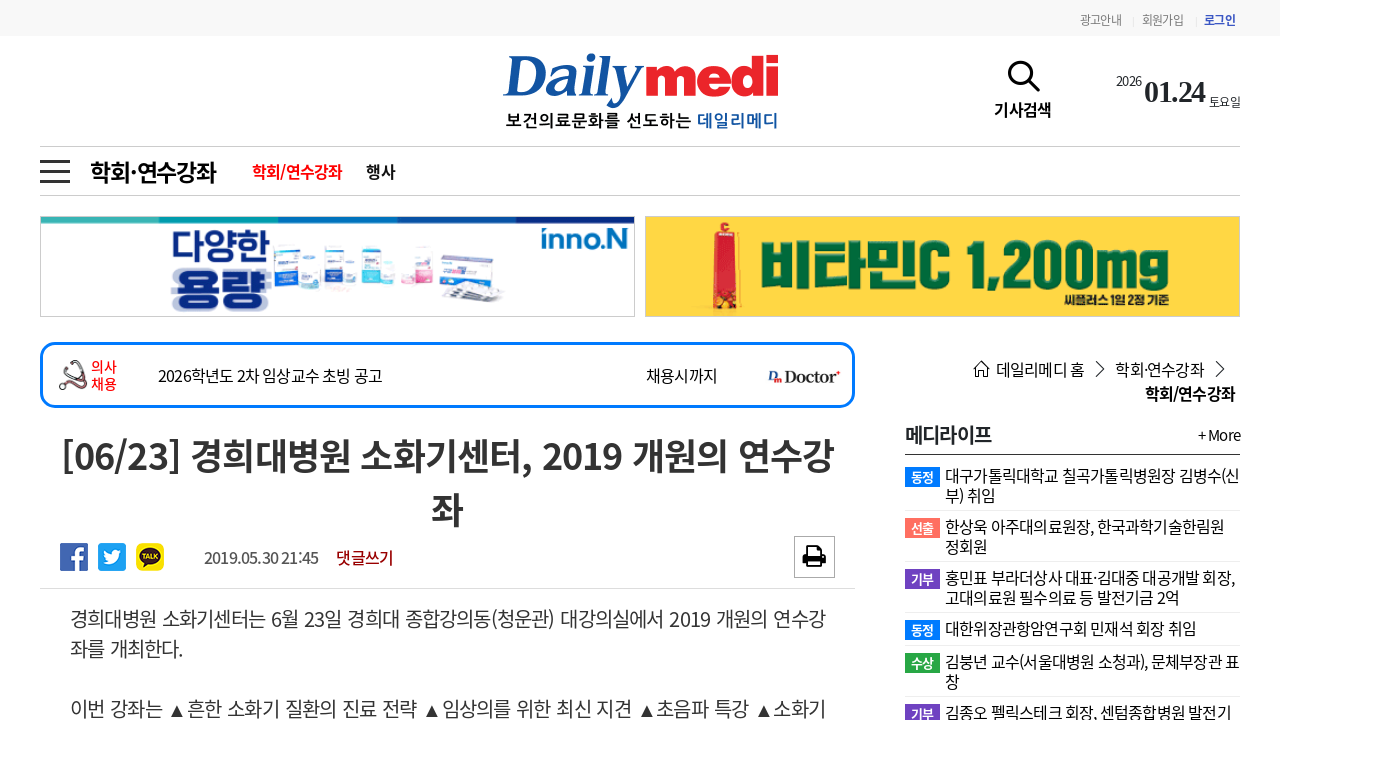

--- FILE ---
content_type: text/html; charset=utf-8
request_url: https://www.dailymedi.com/news/news_view.php?ca_id=2801&wr_id=843633&isall=1&page=27
body_size: 46541
content:
<!doctype html>
<html lang="ko">
<head>
<meta charset="utf-8">
<meta http-equiv="imagetoolbar" content="no">
<meta http-equiv="X-UA-Compatible" content="IE=Edge">
<meta name="title" content="[06/23] 경희대병원 소화기센터, 2019 개원의 연수강좌"/>
<meta name="description" content="경희대병원 소화기센터는 6월 23일 경희대 종합강의동(청운관) 대강의실에서 2019 개원의 연수강좌를 개최한다.이번 강좌는 ▲흔한 소화기 질환의 진료 전략 ▲임상의를 위한 최신 지견 ▲초음파 특강 ▲소화기내시경 업데이트 ▲비만 치료의 실제 등 5개 섹션으로 구성된다.사전 등록은 6월 17일까지 경희의대 내과 홈페이지를 통해 진행되며 현장등록도 가능하다. 참석자에게는 대한의사협회평점 6점, 대한내과학회 소화기분과 평점 6점이 부여된다."/>
<meta name="keywords" content="학회/연수강좌,의료신문,의료,의협,보건,병원,의원,수술,대학병원,의과대학,의료원,한의원,치과,메디칼,의사,레디던트,의대생,전문의,전공의,수련의,펠로우"/>
<meta name="Copyright" content="데일리메디"/>

<meta property="og:site_name" content="데일리메디"/>
<meta property="og:title" content="[06/23] 경희대병원 소화기센터, 2019 개원의 연수강좌">  
<meta property="og:url" content="https://www.dailymedi.com/news/news_view.php?ca_id=2801&wr_id=843633&isall=1&page=27">
<meta property="og:type" content="article" />
<meta property="og:article:author" content="데일리메디"/>
<meta property="og:image" content="https://www.dailymedi.com/img/d_logo.jpg">
<meta property="og:description" content="경희대병원 소화기센터는 6월 23일 경희대 종합강의동(청운관) 대강의실에서 2019 개원의 연수강좌를 개최한다.이번 강좌는 ▲흔한 소화기 질환의 진료 전략 ▲임상의를 위한 최신 지견 ▲초음파 특강 ▲소화기내시경 업데이트 ▲비만 치료의 실제 등 5개 섹션으로 구성된다.사전 등록은 6월 17일까지 경희의대 내과 홈페이지를 통해 진행되며 현장등록도 가능하다. 참석자에게는 대한의사협회평점 6점, 대한내과학회 소화기분과 평점 6점이 부여된다.">
<meta property="og:keyword" content="학회/연수강좌,의료신문,의료,의협,보건,병원,의원,수술,대학병원,의과대학,의료원,한의원,치과,메디칼,의사,레디던트,의대생,전문의,전공의,수련의,펠로우">

<meta name="twitter:card" content="summary"/>
<meta name="twitter:title" content="[06/23] 경희대병원 소화기센터, 2019 개원의 연수강좌"/>
<meta name="twitter:description" content="경희대병원 소화기센터는 6월 23일 경희대 종합강의동(청운관) 대강의실에서 2019 개원의 연수강좌를 개최한다.이번 강좌는 ▲흔한 소화기 질환의 진료 전략 ▲임상의를 위한 최신 지견 ▲초음파 특강 ▲소화기내시경 업데이트 ▲비만 치료의 실제 등 5개 섹션으로 구성된다.사전 등록은 6월 17일까지 경희의대 내과 홈페이지를 통해 진행되며 현장등록도 가능하다. 참석자에게는 대한의사협회평점 6점, 대한내과학회 소화기분과 평점 6점이 부여된다."/>
<meta name="twitter:image" content="https://www.dailymedi.com/img/d_logo.jpg"/>
<meta name="twitter:site" content="https://www.dailymedi.com/news/news_view.php?ca_id=2801&wr_id=843633&isall=1&page=27"/>
<meta name="naver-site-verification" content="ca4969eee839df5bb1bfd84ae84b1c366000f458" />

<meta name="twitter:creator" content="데일리메디"/>

<title>[06/23] 경희대병원 소화기센터, 2019 개원의 연수강좌</title>
<link rel="stylesheet" href="https://www.dailymedi.com/css/newsCommon.css?ver=20251001">
<!--[if lte IE 8]>
<script src="https://www.dailymedi.com/js/html5.js"></script>
<![endif]-->

<script>
// 자바스크립트에서 사용하는 전역변수 선언
var g5_url       = "https://www.dailymedi.com";
var g5_bbs_url   = "https://www.dailymedi.com/news";
var g5_is_member = "";
var g5_is_admin  = "";
var g5_is_mobile = "0";
var g5_bo_table  = "news";
var g5_sca       = "";
var g5_editor    = "";
var g5_cookie_domain = "";

var dmedi_url       = "https://www.dailymedi.com";
var dmedi_news_url   = "https://www.dailymedi.com/news";
var dmedi_is_member = "";
var dmedi_is_admin  = "";
var dmedi_is_mobile = "0";
var dmedi_bo_table  = "news";
var dmedi_sca       = "";
var dmedi_editor    = "";
var dmedi_cookie_domain = "";

</script>

<script src="https://www.dailymedi.com/js/jquery-3.4.1.min.js"></script>
<link rel="stylesheet" href="https://www.dailymedi.com/css/bootstrap.min.css">
<link rel="stylesheet" href="https://www.dailymedi.com/css/news_com.css?ver=20251001">
<link rel="stylesheet" href="https://www.dailymedi.com/css/news.css?ver=20251001">
<link rel="stylesheet" href="https://www.dailymedi.com/css/news_list.css?ver=20251001">
<link rel="stylesheet" href="https://www.dailymedi.com/css/news_view.css?ver=20251001">




<link rel="stylesheet" href="https://www.dailymedi.com/js/font-awesome/css/font-awesome.min.css">
<link rel="stylesheet" href="https://cdnjs.cloudflare.com/ajax/libs/simple-line-icons/2.4.1/css/simple-line-icons.css" />

<link rel="stylesheet" href="https://www.dailymedi.com/css/animate.min.css">

<link rel="stylesheet" href="https://www.dailymedi.com/plugin/swiper/package/css/swiper.min.css">


<link href="https://www.dailymedi.com/css/fonts/font.css?ver=1" rel="stylesheet">
<link href="https://www.dailymedi.com/css/banner.css?ver=20251001" rel="stylesheet">
<link rel="stylesheet" href="https://www.dailymedi.com/css/page.css?ver=20251001">




<link rel="apple-touch-icon" sizes="57x57" href="/favicon/apple-icon-57x57.png">
<link rel="apple-touch-icon" sizes="60x60" href="/favicon/apple-icon-60x60.png">
<link rel="apple-touch-icon" sizes="72x72" href="/favicon/apple-icon-72x72.png">
<link rel="apple-touch-icon" sizes="76x76" href="/favicon/apple-icon-76x76.png">
<link rel="apple-touch-icon" sizes="114x114" href="/favicon/apple-icon-114x114.png">
<link rel="apple-touch-icon" sizes="120x120" href="/favicon/apple-icon-120x120.png">
<link rel="apple-touch-icon" sizes="144x144" href="/favicon/apple-icon-144x144.png">
<link rel="apple-touch-icon" sizes="152x152" href="/favicon/apple-icon-152x152.png">
<link rel="apple-touch-icon" sizes="180x180" href="/favicon/apple-icon-180x180.png">
<link rel="icon" type="image/png" sizes="192x192"  href="/favicon/android-icon-192x192.png">
<link rel="icon" type="image/png" sizes="96x96" href="/favicon/favicon-96x96.png">
<link rel="icon" type="image/png" sizes="16x16" href="/favicon/favicon-16x16.png">
<!-- <link rel="manifest" href="/favicon/manifest.json"> -->
<meta name="msapplication-TileColor" content="#ffffff">
<meta name="msapplication-TileImage" content="/favicon/ms-icon-144x144.png">
<meta name="theme-color" content="#ffffff">
<link rel="shortcut icon" type="image/x-icon" href="/favicon.ico" />

<!-- Google tag (gtag.js) -->
<script async src="https://www.googletagmanager.com/gtag/js?id=G-XEC63J5R6B"></script>
<script>
  window.dataLayer = window.dataLayer || [];
  function gtag(){dataLayer.push(arguments);}
  gtag('js', new Date());

  gtag('config', 'G-XEC63J5R6B');
</script>

</head>
<body class=" mobile_news  ca_id28  new_view">
<!-- ###### 탑메뉴 ###### -->
<div id="topMenu">
	<div class="container">
		<div class="topLogo d-flex justify-content-between align-items-center">
			<div class=""></div>
			<div class="menu">
				<a href="/news/dmedi_ad.php">광고안내</a>
								<span class="vline">|</span><a href="https://www.dailymedi.com/news/register.php">회원가입</a>
				<span class="vline">|</span><a href="https://www.dailymedi.com/news/login.php" class="login">로그인</a>
						
			</div>
		</div>
	</div>
</div>
<!-- ###### 탑메뉴 종료 ###### -->

<!-- ###### 상단메뉴정의 ###### -->
<div id="header">
	<div class="container">
		<div class="topLogo">
			<div class="lbanner">
			<div id='banner88'></div>			</div>
			<div class="logo">
								<a href="https://www.dailymedi.com/index.php"><img src="https://www.dailymedi.com/img/nimg/logo.gif"></a>
			</div>
			
			<div class="rbanner">
				<a href="javascript:;" onclick="topSeachToggle()" id="topSearchBtn">
					<span class="icon icon-magnifier"></span>
					<span class="texter">기사검색</span>
				</a>
								<ul id="topDate">
					<li class='td_year'>2026</li>
<li class='td_day'>01.24</li>
<li class='td_date'>토요일</li>				</ul>
								
							</div>
		</div>
	</div>
	<!-- ###### 탑로고 종료 ###### -->
	

	<div id="menuCon" class="container">
				<!-- ###### 서브메뉴 ###### id="newsList" -->
		<div id="subMenu" class="subMenu28">
			<div class="site-navigation-section">
				<button type="button" class="icon-menu--xcross mobile-nav-icon" aria-label="toggle menu" onclick="allMenuToggle()">
					<span class="icon-menu__lines" aria-hidden="true" style=""></span>
				</button>
			</div>

			<div class="subName">
				<a href="./news_list.php?ca_id=28">학회·연수강좌</a>
			</div>		

			<div class="subNav">
				<a href='https://www.dailymedi.com/news/news_list.php?ca_id=2801' class='on'>학회/연수강좌</a><a href='https://www.dailymedi.com/news/news_list.php?ca_id=2802' class=''>행사</a>			</div>
		</div>
		
		<!-- ###### 서브메뉴 종료 ###### -->
			

		


		<!-- ###### 검색 메뉴 ###### -->
				<div id="topSearch">
			<div id="ts_box">
				<div id="ts_con">
					<form name="fstoreSearch" id="fstoreSearch" method="POST" action="https://www.dailymedi.com/news/search.php" >
						<div id="ts_search">
						<input type="text" name="stx" value="" placeholde="검색어를 입력하세요">
						<button type="submit" class="search_btn"><span class="icon icon-magnifier"></span></button>
						<button type="button" class="search_close" onclick="topSeachClose()"><span class="icon icon-close"></span></button>
						</div>
					</form>
					
					<div class="ts_best_title">금주의 검색어</div>
					<div id="ts_best" class="row">
						<div class="col-6">
							<ul>
								<li><a href='https://www.dailymedi.com/news/search.php?stx=%EC%A0%84%EA%B3%B5%EC%9D%98+%EB%B3%B5%EA%B7%80'>
				<span class='num notice'>1</span>
				<span class='keyword'>전공의 복귀</span>
				</a></li><li><a href='https://www.dailymedi.com/news/search.php?stx=%ED%8F%AC%EA%B4%84+2%EC%B0%A8%EB%B3%91%EC%9B%90+%EC%A7%80%EC%9B%90%EC%82%AC%EC%97%85'>
				<span class='num notice'>2</span>
				<span class='keyword'>포괄 2차병원 지원사업</span>
				</a></li><li><a href='https://www.dailymedi.com/news/search.php?stx=PA%EA%B0%84%ED%98%B8%EC%82%AC'>
				<span class='num notice'>3</span>
				<span class='keyword'>PA간호사</span>
				</a></li><li><a href='https://www.dailymedi.com/news/search.php?stx=%EC%9D%98%EB%8C%80%EA%B5%90%EC%9C%A1'>
				<span class='num '>4</span>
				<span class='keyword'>의대교육</span>
				</a></li><li><a href='https://www.dailymedi.com/news/search.php?stx=%EC%9D%91%EA%B8%89%EC%9D%98%EB%A3%8C'>
				<span class='num '>5</span>
				<span class='keyword'>응급의료</span>
				</a></li>							</ul>
						</div>
						<div class="col-6">
							<ul>
								<li><a href='https://www.dailymedi.com/news/search.php?stx=%ED%95%84%EC%88%98%EC%9D%98%EB%A3%8C'>
				<span class='num '>6</span>
				<span class='keyword'>필수의료</span>
				</a></li><li><a href='https://www.dailymedi.com/news/search.php?stx=%EC%9D%98%EB%A3%8C%EB%B2%95+%EA%B0%9C%EC%A0%95%EC%95%88'>
				<span class='num '>7</span>
				<span class='keyword'>의료법 개정안</span>
				</a></li><li><a href='https://www.dailymedi.com/news/search.php?stx=%ED%97%AC%EC%8A%A4%EC%BC%80%EC%96%B4+%ED%8F%AC%EB%9F%BC'>
				<span class='num '>8</span>
				<span class='keyword'>헬스케어 포럼</span>
				</a></li><li><a href='https://www.dailymedi.com/news/search.php?stx=%EC%88%98%EB%A0%A8%ED%98%91%EC%9D%98%EC%B2%B4'>
				<span class='num '>9</span>
				<span class='keyword'>수련협의체</span>
				</a></li><li><a href='https://www.dailymedi.com/news/search.php?stx=%EB%B3%91%EC%83%81%EC%B4%9D%EB%9F%89%EC%A0%9C'>
				<span class='num '>10</span>
				<span class='keyword'>병상총량제</span>
				</a></li>							</ul>
						</div>
					</div>				
				</div>
			</div>
		</div>
		<!-- ###### 검색 메뉴 종료 ###### -->

		<!-- ###### 전체 메뉴를 정의 ###### -->
		<div id="allMenuBox">
			<div id="allMenu">
				<div id="allMenuList">
					<table>
					<tr>
		<td class='gmenu'><a href='https://www.dailymedi.com/news/news_list.php?ca_id=22'>뉴스</a></td>
		<td class='smenu'><ul><li><a href='https://www.dailymedi.com/news/news_list.php?ca_id=2201'>행정/법률</a></li><li><a href='https://www.dailymedi.com/news/news_list.php?ca_id=2202'>의원/병원</a></li><li><a href='https://www.dailymedi.com/news/news_list.php?ca_id=2203'>학술/학회</a></li><li><a href='https://www.dailymedi.com/news/news_list.php?ca_id=2204'>의대/전공의</a></li><li><a href='https://www.dailymedi.com/news/news_list.php?ca_id=2205'>제약‧바이오</a></li><li><a href='https://www.dailymedi.com/news/news_list.php?ca_id=2206'>의료기기/IT</a></li><li><a href='https://www.dailymedi.com/news/news_list.php?ca_id=2210'>간호</a></li><li><a href='https://www.dailymedi.com/news/news_list.php?ca_id=2213'>치과</a></li><li><a href='https://www.dailymedi.com/news/news_list.php?ca_id=2207'>약국/유통</a></li><li><a href='https://www.dailymedi.com/news/news_list.php?ca_id=2208'>월드뉴스</a></li><li><a href='https://www.dailymedi.com/news/news_list.php?ca_id=2209'>한방</a></li><li><a href='https://www.dailymedi.com/news/news_list.php?ca_id=2212'>e-談</a></li><li><a href='https://www.dailymedi.com/news/news_list.php?ca_id=2214'>국정감사</a></li></ul>
			</td>
		</tr><tr>
		<td class='gmenu'><a href='https://www.dailymedi.com/news/news_list.php?ca_id=21'>메디라이프</a></td>
		<td class='smenu'><ul><li><a href='https://www.dailymedi.com/news/news_list.php?ca_id=2104'>선출</a></li><li><a href='https://www.dailymedi.com/news/news_list.php?ca_id=2105'>동정</a></li><li><a href='https://www.dailymedi.com/news/news_list.php?ca_id=2124'>사고</a></li><li><a href='https://www.dailymedi.com/news/news_list.php?ca_id=2106'>수상</a></li><li><a href='https://www.dailymedi.com/news/news_list.php?ca_id=2107'>화촉</a></li><li><a href='https://www.dailymedi.com/news/news_list.php?ca_id=2108'>이전</a></li><li><a href='https://www.dailymedi.com/news/news_list.php?ca_id=2112'>선정</a></li><li><a href='https://www.dailymedi.com/news/news_list.php?ca_id=2111'>기부</a></li><li><a href='https://www.dailymedi.com/news/news_list.php?ca_id=2109'>모집</a></li><li><a href='https://www.dailymedi.com/news/news_list.php?ca_id=2113'>변경</a></li></ul>
			</td>
		</tr><tr>
		<td class='gmenu'><a href='https://www.dailymedi.com/news/news_list.php?ca_id=31'>메디인포</a></td>
		<td class='smenu'><ul><li><a href='https://www.dailymedi.com/news/news_list.php?ca_id=3111'>인사</a></li><li><a href='https://www.dailymedi.com/news/news_list.php?ca_id=3122'>부음</a></li><li><a href='https://www.dailymedi.com/news/news_list.php?ca_id=3133'>사고</a></li></ul>
			</td>
		</tr><tr>
		<td class='gmenu'><a href='https://www.dailymedi.com/news/news_list.php?ca_id=14'>오피니언</a></td>
		<td class='smenu'><ul><li><a href='https://www.dailymedi.com/news/news_list.php?ca_id=1401'>칼럼</a></li><li><a href='https://www.dailymedi.com/news/news_list.php?ca_id=1402'>건강정보</a></li><li><a href='https://www.dailymedi.com/news/news_list.php?ca_id=1403'>수첩</a></li></ul>
			</td>
		</tr><tr>
		<td class='gmenu'><a href='https://www.dailymedi.com/news/news_list.php?ca_id=11'>인물</a></td>
		<td class='smenu'><ul><li><a href='https://www.dailymedi.com/news/news_list.php?ca_id=1101'>초대석</a></li><li><a href='https://www.dailymedi.com/news/news_list.php?ca_id=1102'>피플</a></li></ul>
			</td>
		</tr><tr>
		<td class='gmenu'><a href='/news/movie_list.php?ca_id=35'>동영상뉴스</a></td>
		<td class='smenu'><ul></ul>
			</td>
		</tr><tr>
		<td class='gmenu'><a href='/news/photo_list.php'>포토뉴스</a></td>
		<td class='smenu'><ul><li><a href='/news/photo_list.php?ca_id=4611'>포토뉴스</a></li></ul>
			</td>
		</tr><tr>
		<td class='gmenu'><a href='https://www.dailymedi.com/news/news_list.php?ca_id=7a'>메디 Hospital</a></td>
		<td class='smenu'><ul><li><a href='https://www.dailymedi.com/news/news_list.php?ca_id=7a11'>지역병원</a></li><li><a href='https://www.dailymedi.com/news/news_list.php?ca_id=7a22'>중소병원</a></li></ul>
			</td>
		</tr><tr>
		<td class='gmenu'><a href='https://www.dailymedi.com/news/news_list.php?ca_id=24'>인포메이션</a></td>
		<td class='smenu'><ul><li><a href='https://www.dailymedi.com/news/news_list.php?ca_id=2401'>행정처분</a></li><li><a href='https://www.dailymedi.com/news/news_list.php?ca_id=2402'>판례</a></li><li><a href='https://www.dailymedi.com/news/news_list.php?ca_id=2403'>유권해석</a></li><li><a href='https://www.dailymedi.com/news/news_list.php?ca_id=2404'>정책/통계</a></li><li><a href='https://www.dailymedi.com/news/news_list.php?ca_id=2405'>공시</a></li><li><a href='https://www.dailymedi.com/news/news_list.php?ca_id=2406'>지침·기준·평가</a></li></ul>
			</td>
		</tr><tr>
		<td class='gmenu'><a href='https://www.dailymedi.com/news/news_list.php?ca_id=28'>학회·연수강좌</a></td>
		<td class='smenu'><ul><li><a href='https://www.dailymedi.com/news/news_list.php?ca_id=2801'>학회/연수강좌</a></li><li><a href='https://www.dailymedi.com/news/news_list.php?ca_id=2802'>행사</a></li></ul>
			</td>
		</tr><tr>
		<td class='gmenu'><a href='/news/dmedi_company.php'>고객센터</a></td>
		<td class='smenu'><ul><li><a href='/news/dmedi_company.php?ca_id=5711'>회사소개</a></li><li><a href='/news/dmedi_terms.php?ca_id=5722'>법적고지</a></li><li><a href='/news/dmedi_ad.php?ca_id=5733'>광고안내</a></li></ul>
			</td>
		</tr> 
					</table>
				</div>
			</div>
		</div>
		<!-- ###### END 전체 메뉴를 정의 ###### -->

	</div><!-- container -->
</div><!-- end Header -->



<!-- ###### 상단메뉴종료 ###### -->
<!-- ###### 전체 메뉴를 종료 ###### -->
<div id="contBody">
<div id="viewBanner">
<div id='banner66'><div class='swiper-slide'><div class="ad_banner" data-val="1667"><a href="https://www.inno-n.com/" target="_blank"  data-val="1667"><img src="https://www.dailymedi.com/data/banner/2105607958_BrnJ35pg_f812e3b1498909d6cc9a4953293bceea49b6913c.gif"></a></div></div><div class='swiper-slide'><div class="ad_banner" data-val="819"><a href="https://www.ildong.com" target="_blank"  data-val="819"><img src="https://www.dailymedi.com/data/banner/2105607958_MTabjOqy_ac2b58e53fa8fb32b714763aa4449aa573a818b5.gif"></a></div></div></div></div>

<div class="container">
		<div id="viewBody">
		<div class="varticle">
			<div class='recruitTick2'>
			<div class='rc_title'><img src='/img/icon/dmr_logo.png'> <span>의사<br>채용</span></div>
			<div class='rc_swiper'>
				<div class='swiper-container'>
					<div class='swiper-wrapper'><div class='swiper-slide'>
			<a href='https://dailymedidoctor.com/bbs/login.php' target='_blank'>
			<div class='rc_content oneLineCut'>료교수요원(소화기내과, 가정의학과) 채용</div>
			<div class='rc_date'>채용시까지</div>				
		</a></div><div class='swiper-slide'>
			<a href='https://dailymedidoctor.com/bbs/login.php' target='_blank'>
			<div class='rc_content oneLineCut'>2026학년도 2차 임상교수 초빙 공고</div>
			<div class='rc_date'>채용시까지</div>				
		</a></div><div class='swiper-slide'>
			<a href='https://dailymedidoctor.com/bbs/login.php' target='_blank'>
			<div class='rc_content oneLineCut'>2026년도 상반기 인턴 모집</div>
			<div class='rc_date'>채용시까지</div>				
		</a></div><div class='swiper-slide'>
			<a href='https://dailymedidoctor.com/bbs/login.php' target='_blank'>
			<div class='rc_content oneLineCut'>영상의학과(흉부/유방 영상) 전문의 모집</div>
			<div class='rc_date'>상시모집</div>				
		</a></div><div class='swiper-slide'>
			<a href='https://dailymedidoctor.com/bbs/login.php' target='_blank'>
			<div class='rc_content oneLineCut'>제주대학교병원 임상(진료)교수 및 계약직 의사 모집</div>
			<div class='rc_date'>채용시까지</div>				
		</a></div></div>
				</div>
			</div>
			<div class='rc_logo'><img src='/img/ddmlogo.jpg'></div>
		</div><script>
jQuery(document).ready(function(){
	var recruit_swiper = new Swiper('.recruitTick2 .swiper-container', {
		direction: 'vertical',
		loop:true,
		autoplay: {
			delay: 2500,
		},
	});	
});			
</script><!-- top header -->
<div id="viewHead">
	
	<div class="view_subject">
		[06/23] 경희대병원 소화기센터, 2019 개원의 연수강좌 	</div>
	
	<div class="view_basic">
		</div>

	<div class="view_head">
		<div class="share">
			
<script src="//developers.kakao.com/sdk/js/kakao.min.js" charset="utf-8"></script>
<script src="https://www.dailymedi.com/js/kakaolink.js" charset="utf-8"></script>
<script type='text/javascript'>
    //<![CDATA[
        // 사용할 앱의 Javascript 키를 설정해 주세요.
        Kakao.init("bd10dbe09647ec5cc8809ba5f424b392");

        function Kakao_sendLink() {
            var webUrl = location.protocol+"//www.dailymedi.com/news/news_view.php?ca_id=2801&wr_id=843633&isall=1&page=27",
                imageUrl = $("#bo_v_img").find("img").attr("src") || $(".view_image").find("img").attr("src") || '';

            Kakao.Link.sendDefault({
                objectType: 'feed',
                content: {
                    title: "[06/23] 경희대병원 소화기센터, 2019 개원의 연수강좌 ",
                    description: "경희대병원 소화기센터는 6월 23일 경희대 종합강의동(청운관) 대강의실에서 2019 개원의 연수강좌를 개최한다.이번 강좌는 ▲흔한 소화기 질환의 진료 전략 ▲임상의를 위한 최신 지견 ▲초음파 특강 ▲소화기내시경 업데이트 ▲비만 치료의 실제 등 5개 섹션으로 구성된다.사전 등록은 6월 17일까지 경희의대 내과 홈페이지를 통해 진행되며 현장등…",
                    imageUrl: imageUrl,
                    link: {
                        mobileWebUrl: webUrl,
                        webUrl: webUrl
                    }
                },
                buttons: [{
                    title: '자세히 보기',
                    link: {
                        mobileWebUrl: webUrl,
                        webUrl: webUrl
                    }
                }]
            });
        }
    //]]>
</script>

<ul id="bo_v_sns" class="show_kakao">
	<li><a href="https://www.dailymedi.com/news/sns_send.php?longurl=http%3A%2F%2Fwww.dailymedi.com%2Fnews%2Fnews_view.php%3Fca_id%3D2801%26wr_id%3D843633%26isall%3D1%26page%3D27&amp;title=&amp;sns=facebook" target="_blank" class="sns_f"><img src="../img/facebook.png"><span>페이스북 공유</span></a></li>
    <li><a href="https://www.dailymedi.com/news/sns_send.php?longurl=http%3A%2F%2Fwww.dailymedi.com%2Fnews%2Fnews_view.php%3Fca_id%3D2801%26wr_id%3D843633%26isall%3D1%26page%3D27&amp;title=&amp;sns=twitter" target="_blank" class="sns_t"><img src="../img/twitter.png"><span>트위터 공유</span></a></li>
    <!-- <li><a href="https://www.dailymedi.com/news/sns_send.php?longurl=http%3A%2F%2Fwww.dailymedi.com%2Fnews%2Fnews_view.php%3Fca_id%3D2801%26wr_id%3D843633%26isall%3D1%26page%3D27&amp;title=&amp;sns=gplus" target="_blank" class="sns_g"><img src="https://www.dailymedi.com/plugin/sns/icon/gplus.png" alt="구글플러스로 공유" width="20"><span>구글+ 공유</span></a></li> -->
        <li><a href="javascript:Kakao_sendLink();" class="sns_k" ><img src="../img/kakao.png"></a></li>
    </ul>
		</div>
		<div class="info">
			<span>2019.05.30 21:45</span>
						<span style='color:#990000' class="replyScroll">댓글쓰기</span>
					</div>
		<div class="add">
			<ul class="icon_set">
												<li><a href="./news_view.print.php?wr_id=843633" target="newViewPrint"><i class="fa fa-print" aria-hidden="true"></i></a></li>
							</ul>
		</div>
	</div>
</div>
<div class="arti">
	<div class="wr_cont" id="wr_cont"><!--StartFragment-->
<p style="text-autospace: ; mso-pagination: none; mso-padding-alt: 0.0pt 0.0pt 0.0pt 0.0pt" class="0">경희대병원 소화기센터는 6월 23일 경희대 종합강의동(청운관) 대강의실에서 2019 개원의 연수강좌를 개최한다.</p>
<p style="mso-pagination: none; mso-padding-alt: 0.0pt 0.0pt 0.0pt 0.0pt" class="0"><br />
이번 강좌는 ▲흔한 소화기 질환의 진료 전략 ▲임상의를 위한 최신 지견 ▲초음파 특강 ▲소화기내시경 업데이트 ▲비만 치료의 실제 등 5개 섹션으로 구성된다.</p>
<p style="mso-pagination: none; mso-padding-alt: 0.0pt 0.0pt 0.0pt 0.0pt" class="0"><br />
사전 등록은 6월 17일까지 경희의대 내과 홈페이지를 통해 진행되며 현장등록도 가능하다. 참석자에게는 대한의사협회평점 6점, 대한내과학회 소화기분과 평점 6점이 부여된다.<br />
<o:p></o:p></p></div>	<br>
	<div class="reporterBox">
		<img src="https://www.dailymedi.com/img/nimg/bylogo.gif" width="10%"> 데일리메디 기자 (<a href='mailto:dailymedi@dailymedi.com'>dailymedi@dailymedi.com</a>)		<a href="./search.php?sfl=wr_name&stx=데일리메디" class="ml-2 btn btn-info btn-sm reporter_btn no_print">기자의 다른기사보기</a>

			</div>
	
	<div class="repoart_banner"><a href="./dmedi_report.php?wr_5=843633" class="  no_print"><img src="/img/report_banner.jpg"></a></div>

<!---2025.11.21 외부광고 -->
<!---2025.11.21 외부광고 -->

	</div>


<br>
<script>
	jQuery(document).ready(function(){
		jQuery(".arti img").addClass("imgContent");
	});
</script>


<div class="nextPrev">
	
	<div class="relativeCon">
		<div class="stitle">관련기사</div>
			</div>
</div>

<script>var g5_captcha_url  = "https://www.dailymedi.com/plugin/kcaptcha";</script>
<script src="//dailymedi.com/plugin/kcaptcha/kcaptcha.js"></script>
<div id="comm" class="">
	<div class="comm_title" id="commentTitle">
		<i class="fa fa-commenting-o" aria-hidden="true"></i> 
		댓글	<span class='num'>0</span> 
		<button type="button" class="btn btn-info btn-sm ml-auto btn-write">새댓글쓰기</button>
	</div>
	
		<div id="commentWrite">
		<form name="fcomment" id="fcomment" onsubmit="return fcomment_submit(this)" method="post" autocomplete="off">
		<input type="hidden" name="w" id="cw" value="c">
		<input type="hidden" name="wr_id" value="843633">
		<input type="hidden" name="comment_id" id="comment_id" value="">
		<input type="hidden" name="cpage" id="cpage" value="">
		<input type="hidden" name="token" value="">
		
		<div class="replyTitle">답변 글쓰기</div>
	
			<div class="cWriteHead">
			
			<label for="wr_name" class="sound_only">이름</label>
			<input type="text" name="wr_name" value="" id="wr_name" required class="frm_input required" size="20" placeholder="이름">
			<label for="wr_password" class="sound_only">비밀번호</label>
			<input type="password" name="wr_password" id="wr_password" required class="frm_input required" size="20"  placeholder="비밀번호">
			<input type="text" name="captcha_key" id="captcha_key" required class="captcha_box required" size="6" maxlength="6" placeholder="스팸방지숫자">
<div id="captcha" class="captcha">
<img src="https://www.dailymedi.com/plugin/kcaptcha/img/dot.gif" alt="" id="captcha_img">
<button type="button" id="captcha_mp3"><i class="fa fa-volume-up" aria-hidden="true"></i></button>
<button type="button" id="captcha_reload"><i class="fa fa-refresh" aria-hidden="true"></i></button>
</div>					</div>
			<div class="comm_write">
			<div class="writeform">
				<textarea id="wr_content" class="wr_content" name="wr_content" maxlength="10000" required class="required" title="내용" placeholder="댓글내용을 입력해주세요" 
				onkeyup="check_byte('wr_content', 'char_count');"></textarea>
			</div>
			<div class="writesubmit">
				<button type="submit">등록</button>
			</div>
					</div>
		<div class="char_countCon"><span id="char_count">0</span> / 2000</div>
				</form>
	</div><!-- div commentWrite -->

	<div id="result"></div>

	<div id="commentList" class="comm_list">
		<ul>
	
</ul>
<div class='paging' id='comment_paging'>
	<ul class='pagination justify-content-center pagination-sm'>
	
	</ul>
</div>	</div>

	</div>
<script src="https://www.dailymedi.com/js/comment.js?ver=20251001"></script>

<script>
// 글자수 제한
var char_min = 5; // 최소
var char_max = 2000; // 최대
</script>

<script>
$(document).on("keyup change", "textarea.wr_content[maxlength]", function() {
	var str = $(this).val()
	var mx = parseInt($(this).attr("maxlength"))
	if (str.length > mx) {
		$(this).val(str.substr(0, mx));
		return false;
	}
});
</script>


<script>
//댓글 등록, 답변 등록 정의
function fcomment_submit(f)
{
	var pattern = /(^\s*)|(\s*$)/g; // \s 공백 문자
	var content = "";
	$.ajax({
		url: "./ajax.filter2.php",
		type: "POST",
		data: {
			"content": f.wr_content.value
		},
		dataType: "json",
		async: false,
		cache: false,
		success: function(data, textStatus) {
			content = data[0];
		}
	});
	if (content) {
        alert("내용에 금지단어('"+content+"')가 포함되어있습니다");
        f.wr_content.focus();
        return false;
    }
	// 양쪽 공백 없애기
    var pattern = /(^\s*)|(\s*$)/g; // \s 공백 문자
    document.getElementById('wr_content').value = document.getElementById('wr_content').value.replace(pattern, "");

	if (char_min > 0 || char_max > 0)
    {
        check_byte('wr_content', 'char_count');
        var cnt = parseInt(document.getElementById('char_count').innerHTML);
        if (char_min > 0 && char_min > cnt){
            alert("댓글은 "+char_min+"글자 이상 쓰셔야 합니다.");
            return false;
        } else if (char_max > 0 && char_max < cnt){
            alert("댓글은 "+char_max+"글자 이하로 쓰셔야 합니다.");
            return false;
        }
    }
	
	if (!document.getElementById('wr_content').value){
        alert("댓글을 입력하여 주십시오.");
        return false;
    }

			f.wr_name.value = f.wr_name.value.replace(pattern, "");
		if (f.wr_name.value == ''){
			alert('이름이 입력되지 않았습니다.');
			f.wr_name.focus();
			return false;
		}

		f.wr_password.value = f.wr_password.value.replace(pattern, "");
		if (f.wr_password.value == ''){
			alert('비밀번호가 입력되지 않았습니다.');
			f.wr_password.focus();
			return false;
		}
	if (!chk_captcha()) return false;

	set_comment_token(f);
	
	//document.getElementById("btn_submit").disabled = "disabled";
	var w_type=$( "#fcomment input[name='w']" ).val();
	var w_str=(w_type=="c")?"등록":"수정";
	//페이지를 정의합니다.
	var cpage=parseInt(jQuery("#comment_paging .page-item.active button").text());
	jQuery("#commentWrite input[name='cpage']").val(cpage);
	var datas = $( "#fcomment" ).serialize();
	$.ajax({
		type: "POST",
		url: "./ajax.comment.php",
		data:datas ,
		dataType: "json",
		success: function(data) {
			//jQuery("#result").html(data[1]);
			if(data[0]==0){
				alert(data[1]);
			}
			else if(data[0]==2){ //수정을 정의합니다.
				commentWriteReset();
				jQuery("#commentList").html(data[1]); //리스트 변경	
				commentWriteTop(); //글쓰기 상단으로
				alert("수정하였습니다");			
			}
			else{
				commentWriteReset(); //글쓰기 초기화
				jQuery("#commentList").html(data[1]); //리스트 변경
				jQuery("#comm .comm_title .num").html(data[2]); //수량수정
				commentWriteTop(); //글쓰기 상단으로
				alert(w_str+"하였습니다.");
			}
		}
	});
	return false;
}



$(function() {            
    //댓글열기
    $(".cmt_btn").click(function(){
        $(this).toggleClass("cmt_btn_op");
        $("#bo_vc").toggle();
    });
});

</script>


<script> 
jQuery(document).ready(function(){
	check_byte('wr_content', 'char_count');
});
 </script>

<!-- } 댓글 쓰기 끝 -->

<!-- Modal -->
<div class="modal fade" id="cmtpwModal" tabindex="-1" role="dialog" aria-labelledby="cmtpwModalLabel" aria-hidden="true">
	<div class="modal-dialog  modal-sm" role="document">
		<div class="modal-content">
			
			<div class="modal-header">
				<h4 class="modal-title" id="cmtpwModalLabel">댓글 패스워드 확인</h4>
				<button type="button" class="close" data-dismiss="modal" aria-label="Close">
				<span aria-hidden="true">&#x2715;</span>
				</button>
			</div>
			<div class="modal-body">
<div id="commentConfirm">
	<form name="fcmtConfirm" id="fcmtConfirm" onsubmit="return fcmtConfirm_submit(this)" method="post" autocomplete="off">
	<input type="hidden" name="w" value="cp">
	<input type="hidden" name="wr_id" value="843633">
	<input type="hidden" name="cmt_id" value="">
	<input type="hidden" name="cpage" value="">
	<div  class="confirm_input">	
		<div class="confirm_title">패스워드</div>
		<input type="password" name="wr_password" class="form-control form-control-sm required" maxlength="15" required>
	</div>
	<div class="confirm_submit"><button type="submit" class="btn btn-info btn-sm">확인</button></div>
	</form>
</div>
			</div><!-- body -->
		</div><!-- content -->
	</div><!-- dialog -->
</div>
		</div>

		<!-- 기사 사이드 -->
		<div class="newsSide rankNews">
			<div class='newsViewNav'><a href=https://www.dailymedi.com/index.php><span class='icon icon-home mr-1'></span> 데일리메디 홈</a><span class='icon icon-arrow-right mx-2'></span><a href='./news_list.php?ca_id=28'><span class='bMenu'>학회·연수강좌</span></a><span class='icon icon-arrow-right mx-2'></span><span class='sMenu'><a href='./news_list.php?ca_id=2801&page=27'>학회/연수강좌</a></span></div><div>
   <!-- Additional required wrapper -->
   <div>
	<div class="rTitle d-flex align-items-center">
	메디라이프	<a href="/news/news_list.php?ca_id=21" class="ml-auto side_more" >+ More</a>
</div>
<div class="hoverTab" id="sideBoxMediLife">
	<!-- ########## of_nav_content ########### -->
	<div class="tab-content" id="of_nav_content">
			<div class="tab-pane fade show active ar_setting" data-ar_id="1" data-ar_name="메디라이프" id="of_nav_1" role="tabpanel" aria-labelledby="of_nav_1_tab">
			<div class="mediBox">
				<ul style="margin-top:10px;">
									<li>
						<div class='subject'>
							<a href="https://dailymedi.com/news/news_view.php?ca_id=2105&wr_id=933251">
														<span class='cate_icon cate2 cate2105'>
							동정							</span>
														<span class='rsubject'>
							대구가톨릭대학교 칠곡가톨릭병원장 김병수(신부) 취임							</span>
							</a>
						</div>
					</li>
									<li>
						<div class='subject'>
							<a href="https://dailymedi.com/news/news_view.php?ca_id=2104&wr_id=933250">
														<span class='cate_icon cate2 cate2104'>
							선출							</span>
														<span class='rsubject'>
							한상욱 아주대의료원장, 한국과학기술한림원 정회원							</span>
							</a>
						</div>
					</li>
									<li>
						<div class='subject'>
							<a href="https://dailymedi.com/news/news_view.php?ca_id=2111&wr_id=933246">
														<span class='cate_icon cate2 cate2111'>
							기부							</span>
														<span class='rsubject'>
							홍민표 부라더상사 대표·김대중 대공개발 회장, 고대의료원 필수의료 등 발전기금 2억							</span>
							</a>
						</div>
					</li>
									<li>
						<div class='subject'>
							<a href="https://dailymedi.com/news/news_view.php?ca_id=2105&wr_id=933207">
														<span class='cate_icon cate2 cate2105'>
							동정							</span>
														<span class='rsubject'>
							﻿대한위장관항암연구회 민재석 회장 취임							</span>
							</a>
						</div>
					</li>
									<li>
						<div class='subject'>
							<a href="https://dailymedi.com/news/news_view.php?ca_id=2106&wr_id=933215">
														<span class='cate_icon cate2 cate2106'>
							수상							</span>
														<span class='rsubject'>
							김붕년 교수(서울대병원 소청과), 문체부장관 표창							</span>
							</a>
						</div>
					</li>
									<li>
						<div class='subject'>
							<a href="https://dailymedi.com/news/news_view.php?ca_id=2111&wr_id=933193">
														<span class='cate_icon cate2 cate2111'>
							기부							</span>
														<span class='rsubject'>
							김종오 펠릭스테크 회장, 센텀종합병원 발전기금 5000만원							</span>
							</a>
						</div>
					</li>
									<li>
						<div class='subject'>
							<a href="https://dailymedi.com/news/news_view.php?ca_id=2106&wr_id=933189">
														<span class='cate_icon cate2 cate2106'>
							수상							</span>
														<span class='rsubject'>
							백진휘·신승열 인하대병원 응급의학과 교수, 소방청장 표창							</span>
							</a>
						</div>
					</li>
									<li>
						<div class='subject'>
							<a href="https://dailymedi.com/news/news_view.php?ca_id=2105&wr_id=933163">
														<span class='cate_icon cate2 cate2105'>
							동정							</span>
														<span class='rsubject'>
							대구가톨릭대의료원 신임 원장 신홍식 신부 취임							</span>
							</a>
						</div>
					</li>
									<li>
						<div class='subject'>
							<a href="https://dailymedi.com/news/news_view.php?ca_id=2105&wr_id=933169">
														<span class='cate_icon cate2 cate2105'>
							동정							</span>
														<span class='rsubject'>
							﻿한림대학교성심병원, 뇌종양 수술 권위자 전치만 교수 영입							</span>
							</a>
						</div>
					</li>
									<li>
						<div class='subject'>
							<a href="https://dailymedi.com/news/news_view.php?ca_id=2104&wr_id=933168">
														<span class='cate_icon cate2 cate2104'>
							선출							</span>
														<span class='rsubject'>
							한국제약바이오협회 차기 이사장 권기범(동국제약 회장)							</span>
							</a>
						</div>
					</li>
									<li>
						<div class='subject'>
							<a href="https://dailymedi.com/news/news_view.php?ca_id=2104&wr_id=933135">
														<span class='cate_icon cate2 cate2104'>
							선출							</span>
														<span class='rsubject'>
							대한골대사학회 이사장 김상완(보라매병원 내분비대사내과)							</span>
							</a>
						</div>
					</li>
									<li>
						<div class='subject'>
							<a href="https://dailymedi.com/news/news_view.php?ca_id=2106&wr_id=933146">
														<span class='cate_icon cate2 cate2106'>
							수상							</span>
														<span class='rsubject'>
							﻿성유나 교수(고대안암병원 병리과), 美 SABCS 2025 ‘LBCA Merit Award’							</span>
							</a>
						</div>
					</li>
								</ul>
			</div>
		</div>
		</div>
	<!-- ########## END of_nav_content ########### -->
</div></div>

<div class="bannerViewSide">
<div id='banner63'><div class='swiper-slide'><div class="ad_banner" data-val="1750"><a href="https://www.kup.co.kr/" target="_blank"  data-val="1750"><img src="https://www.dailymedi.com/data/banner/2105635464_vnswVAqL_92f9269596beac71195872eac081309f39d11d40.gif"></a></div></div><div class='swiper-slide'><div class="ad_banner" data-val="1645"><a href="https://www.daewoong.co.kr/ko/" target="_blank"  data-val="1645"><img src="https://www.dailymedi.com/data/banner/2105607958_nYoHhVjv_473f726c039626909ba19429270c0c4e99024a97.gif"></a></div></div></div></div>

<div class="swiper_nav">e-談</div>
	<ul class="rank_list">
		<li><div class='subject'><a href='./news_view.php?ca_id=2212&wr_id=933213'>한성존 회장 "도제식 수련 탈피하고 AI 등 수용"</a></div></li>
<li><div class='subject'><a href='./news_view.php?ca_id=2212&wr_id=933205'>"강남 성형외과 주문 금지" 파문…먹튀 논란 '사과'</a></div></li>
<li><div class='subject'><a href='./news_view.php?ca_id=2212&wr_id=933200'>환자 관장 치료 후 장(腸) 천공…"4900만원 배상"</a></div></li>
<li><div class='subject'><a href='./news_view.php?ca_id=2212&wr_id=933150'>정신병원 보호사 폭행 사망…환자 '30년 구형'</a></div></li>
<li><div class='subject'><a href='./news_view.php?ca_id=2212&wr_id=933103'>"연명의료 안받겠다"…등록자 320만명 돌파</a></div></li>
<li><div class='subject'><a href='./news_view.php?ca_id=2212&wr_id=932915'>강중구 "18조원 경증 진료비 줄여 '중증·응급' 전환"</a></div></li>
<li><div class='subject'><a href='./news_view.php?ca_id=2212&wr_id=932914'>서울대병원 "전공의 복귀했지만 진료 등 회복 안돼"</a></div></li>
	</ul>
</div>

<div class="bannerViewSide">
<div class='bannerCon ' id='banner96'><div class='swiper-slide'><div class="ad_banner" data-val="757"><a href="https://www.skchemicals.com/" target="_blank"  data-val="757"><img src="https://www.dailymedi.com/data/banner/3717339895_10WnGorK_dacd1f5e990ccb9cf2f3228af5284826b525f037.gif"></a></div></div></div></div>


	
		</div>

	</div>
</div>

<div id="rightWingBanner">
	<div id='banner102'></div></div>

<div id="leftWingBanner">
	<div id='banner101'></div></div>

</div><!-- end contBody -->


<!-- <div id="Bbar">
	<div class="container">
		<div class="row">
			<div class="col-6">
			<span class="head">학회연수강좌</span>
			<span>대한안과의사회 정기학술대회</span>	
			</div>
			<div class="col-6">
			<span class='head'>행사</span>
			<span>SMC 마취통증의학과 심포지엄</span>
			</div>
		</div>
	</div>
</div> -->

<div id="footer2">
	<div class="container">
		<div class="qlink">
			<a href="https://www.dailymedi.com/news/dmedi_company.php">회사소개</a>
			<span class="vline">|</span>
			<a href="https://www.dailymedi.com/news/dmedi_map.php">오시는길</a>
			<span class="vline">|</span>
			<a href="https://www.dailymedi.com/news/dmedi_privacy.php">개인정보보호정책</a>
			<span class="vline">|</span>
			<a href="https://www.dailymedi.com/news/dmedi_yprivacy.php">청소년정보보호정책</a>
			<span class="vline">|</span>
			<a href="https://www.dailymedi.com/news/dmedi_terms.php">이용약관</a>
			<span class="vline">|</span>
			<a href="https://www.dailymedi.com/news/dmedi_ad.php">광고안내</a>
			<span class="vline">|</span>
			<a href="https://www.dailymedi.com/news/dmedi_mail.php">이메일주소무단수집거부</a>
			<span class="vline">|</span>
		</div>
	</div>
</div>


<div id="footer">
	<div class="container">
		<div class="leftside1 footer_logo"><a href="/index.php"><img src="/img/nimg/logo.gif"></a></div>
		<div class="grow">
			<div class="addr">
				<div>(주)데일리메디 | 등록번호 : 서울 아 00396 | 등록연월일 : 2007년 7월 10일 | 제호 : 데일리메디 | 발행인 : 안순범 | 편집인 : 박대진 </div>
				<div>발행소주소 : 04598 서울특별시 중구 동호로11길 39 전진빌딩 3층 | 발행연월일 : 2002년 11월 5일 </div>
				<div>발행소전화번호 :  02-927-8955~6 | 팩스 02-2231-9275 | 등록번호 114-86-23062 |청소년보호책임자 : 박대진</div>
				<div>정보제공사업 신고번호 : 서울청 제 2014-15호 | E-mail : webmaster@dailymedi.com<br>
				<button type="button" id="device_change" data-val="mobile">Mobile</button>
				</div>
				<div class="copyright">
				Copyright(c) 2002~2025 보건의료문화를 선도하는 데일리메디 All rights reserved.
				</div>
			</div>
		</div>
	</div>
</div>

<!-- 상단으로 이동하기 버튼 -->
<a href="#" class="btn_gotop">
<img src="/img/topb.png" border="0">
</a>


<style>
.btn_gotop {
	display:none;
	position:fixed;
	bottom:30px;
	right:30px;
	z-index:999;
	border:0px solid #ccc;
	outline:none;
	background-color:white;
	color:#333;
	cursor:pointer;
	padding:0px 0px;
	border-radius:100%;
}
</style>


<script>
$(window).scroll(function(){
	if ($(this).scrollTop() > 300){
		$('.btn_gotop').show();
	} else{
		$('.btn_gotop').hide();
	}
});
$('.btn_gotop').click(function(){
	$('html, body').animate({scrollTop:0},400);
	return false;
});
</script>

<script src="https://www.dailymedi.com/js/common.js?ver=20251001"></script>
<script src="https://www.dailymedi.com/js/wrest.js?ver=20251001"></script>
<script src="https://www.dailymedi.com/js/placeholders.min.js"></script>
<script src="https://www.dailymedi.com/js/easing.min.js"></script>
<script src="https://www.dailymedi.com/js/bootstrap.bundle.min.js"></script>

<script src="https://www.dailymedi.com/plugin/swiper/js/swiper.min.js"></script>

<script src="https://www.dailymedi.com/plugin/gsap/minified/gsap.min.js"></script>

<script src="https://www.dailymedi.com/js/news.js?ver=20251001"></script>
<script src="https://www.dailymedi.com/js/banner.js?ver=20251001"></script>




<!-- } 하단 끝 -->
<script>
$(function() {
    // 폰트 리사이즈 쿠키있으면 실행
    font_resize("container", get_cookie("ck_font_resize_rmv_class"), get_cookie("ck_font_resize_add_class"));
});
</script>




<!-- <div style='float:left; text-align:center;'>RUN TIME : 0.0053219795227051<br></div> -->
<!-- ie6,7에서 사이드뷰가 게시판 목록에서 아래 사이드뷰에 가려지는 현상 수정 -->
<!--[if lte IE 7]>
<script>
$(function() {
    var $sv_use = $(".sv_use");
    var count = $sv_use.length;

    $sv_use.each(function() {
        $(this).css("z-index", count);
        $(this).css("position", "relative");
        count = count - 1;
    });
});
</script>
<![endif]-->


</body>
</html>


--- FILE ---
content_type: text/html; charset=utf-8
request_url: https://www.dailymedi.com/plugin/kcaptcha/kcaptcha_mp3.php
body_size: 69
content:
https://www.dailymedi.com/data/cache/kcaptcha-51375172_1769249168.mp3

--- FILE ---
content_type: application/javascript
request_url: https://www.dailymedi.com/js/news.js?ver=20251001
body_size: 3471
content:
jQuery(document).ready(function(){
	//메뉴 네비 아이콘 
	jQuery(".mobile-nav-icon").on("click", function(){
		jQuery(this).toggleClass("icon-transform");
		jQuery("body").toggleClass("mobile-menu-slide"); 
	});

});

/*#####전체 메뉴를 보여준다#####*/
function allMenuToggle(){
	if(jQuery("#allMenuBox").hasClass("on")){
		allMenuClose();	
	}
	else{
		allMenuOpen();	
	}
}
//topsearch open();
function allMenuOpen(){
	//탑검색 닫음
	if(jQuery("#topSearch").hasClass("on")){
		TweenMax.to( "#ts_box", 0.15, {height:0, opacity:0.3});
		jQuery("#topSearch").removeClass("on");
	}
	TweenMax.to( "#allMenu", 0.5, {height:'auto', opacity:1});	
	jQuery("#allMenuBox").addClass("on");
}
//topsearch close();
function allMenuClose(){
	TweenMax.to( "#allMenu", 0.5, {height:0, opacity:0.3});
	jQuery("#allMenuBox").removeClass("on");
}
/*#####검색을 종료#####*/


/*#####검색을 정의#####*/
function topSeachToggle(){
	if(jQuery("#topSearch").hasClass("on")){
		topSeachClose();	
		jQuery("#topSearch").removeClass("on");
	}
	else{
		topSeachOpen();	
		jQuery("#topSearch").addClass("on");
		allMenuClose();
		jQuery("#mainMenu .icon-transform").removeClass("icon-transform");
	}
}

//topsearch open();
function topSeachOpen(){
	if(jQuery("#allMenuBox").hasClass("on")){
		TweenMax.to( "#allMenu", 0.15, {height:0, opacity:0.3});	
		jQuery("#allMenuBox").removeClass("on");
	}	
	TweenMax.to( "#ts_box", 0.5, {height:400, opacity:1});			
}

//topsearch close();
function topSeachClose(){
	TweenMax.to( "#ts_box", 0.5, {height:0, opacity:0.3});
}
/*#####검색을 종료#####*/



//=====================
//탭을 정리한다
jQuery(document).ready(function(){
	$('.hoverTab nav .nav-tabs a').on('mouseenter', function (e) {
		if( !jQuery(this).hasClass("active") ){//active 이면 
			jQuery(this).closest(".hoverTab").find(".tab-content .tab-pane").removeClass("active show");
			jQuery(this).trigger("click");		
		}		
	});

	// Back to top button
	$(window).scroll(function() {
		if ($(this).scrollTop() > 100) {
			$('.back-to-top').fadeIn('slow');
		} else {
			$('.back-to-top').fadeOut('slow');
		}
	});

	$('.back-to-top').click(function(){
		$('html, body').animate({scrollTop : 0},1500, 'easeInOutExpo');
		return false;
	});

	$('.replyScroll').on("click", function() {
		var scrollPosition = jQuery("#comm").offset().top;
		jQuery('html, body').animate({
			scrollTop: scrollPosition
		}, 500);
	});
});
//=====================
jQuery(document).ready(function(){
	jQuery("#device_change").on("click", function(){
		var device=jQuery(this).data("val");
		$.ajax({
			type: "GET",
			url: g5_url+"/news/ajax.device_change.php",
			data:{"save_device":device} ,
			success: function(data) {
				if(data=="ok"){
					location.reload();
				}
				return false;
			}
		});
		return false;
	});

	//=================================
	if(jQuery("#mainPCRecruit .swiper-container").length){
		main_pc_recruit_swiper = new Swiper('#mainPCRecruit .swiper-container', {
			direction: 'vertical',
			loop:true,
			autoplay: {
				delay: 2500,
				disableOnInteraction: true,
				pauseOnMouseEnter: true,
			},
		});

		$("#mainPCRecruit").hover(function() {
			main_pc_recruit_swiper.autoplay.stop();
		}, function() {
			main_pc_recruit_swiper.autoplay.start();
		});
	}
	//=================================
});


